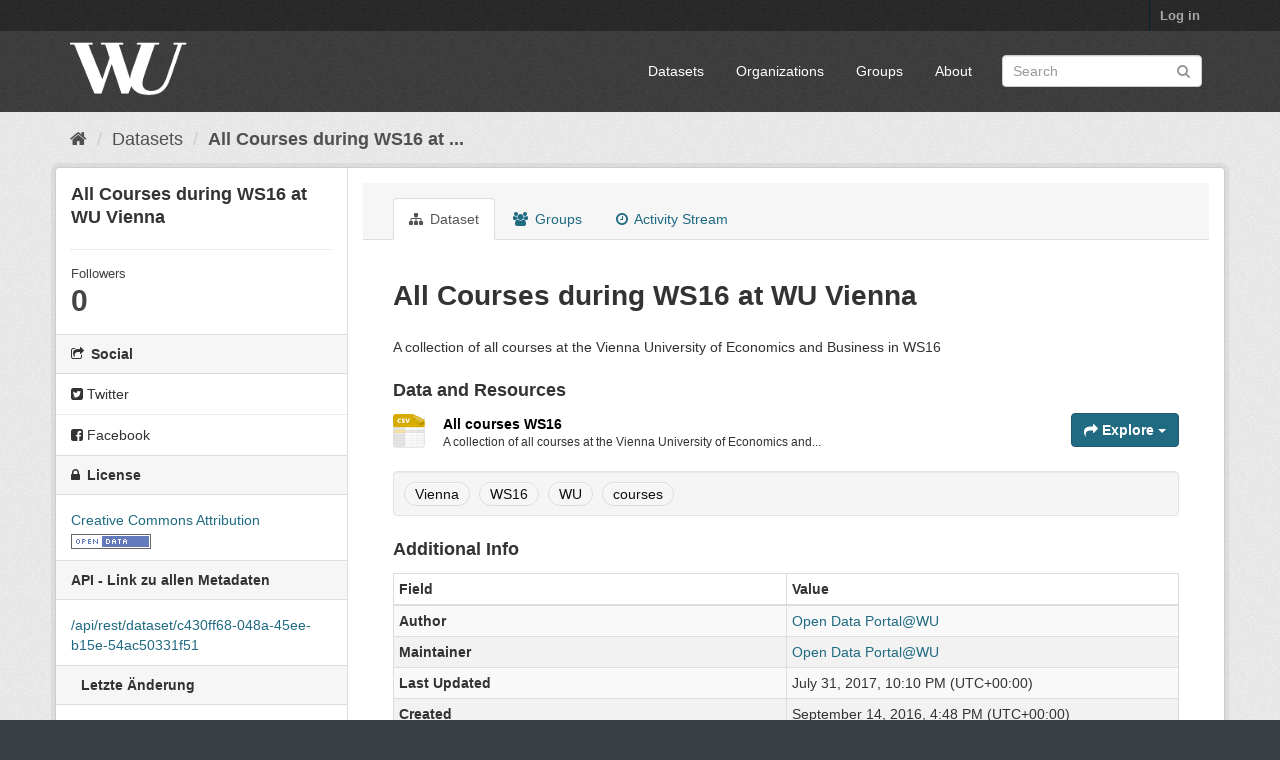

--- FILE ---
content_type: text/html; charset=utf-8
request_url: https://data.wu.ac.at/portal/dataset/all_courses_2016w
body_size: 4185
content:
<!DOCTYPE html>
<!--[if IE 9]> <html lang="en" class="ie9"> <![endif]-->
<!--[if gt IE 8]><!--> <html lang="en"> <!--<![endif]-->
  <head>
    <link rel="stylesheet" type="text/css" href="/portal/fanstatic/vendor/:version:2019-11-25T17:13:21.17/select2/select2.css" />
<link rel="stylesheet" type="text/css" href="/portal/fanstatic/css/:version:2019-11-25T17:13:21.13/main.min.css" />
<link rel="stylesheet" type="text/css" href="/portal/fanstatic/vendor/:version:2019-11-25T17:13:21.17/font-awesome/css/font-awesome.min.css" />

    <meta charset="utf-8" />
      <meta name="generator" content="ckan 2.8.3" />
      <meta name="viewport" content="width=device-width, initial-scale=1.0">
    <title>All Courses during WS16 at WU Vienna - Datasets - data.wu.ac.at</title>

    
    <link rel="shortcut icon" href="/images/icons/wu_icon2.ico" />
    
  
      
    
  <link rel="stylesheet" href="/portal/wu_theme.css" />


    
      
      
    
  
  <meta property="og:title" content="All Courses during WS16 at WU Vienna - data.wu.ac.at">
  <meta property="og:description" content="A collection of all courses at the Vienna University of Economics and Business in WS16">

    
  </head>

  
  <body data-site-root="http://data.wu.ac.at/portal/" data-locale-root="http://data.wu.ac.at/portal/" >

    
    <div class="hide"><a href="#content">Skip to content</a></div>
  

  
     
<header class="account-masthead">
  <div class="container">
     
    <nav class="account not-authed">
      <ul class="list-unstyled">
        
        <li><a href="/portal/user/login">Log in</a></li>
         
      </ul>
    </nav>
     
  </div>
</header>

<header class="navbar navbar-static-top masthead">
    
  <div class="container">
    <div class="navbar-right">
      <button data-target="#main-navigation-toggle" data-toggle="collapse" class="navbar-toggle collapsed" type="button">
        <span class="fa fa-bars"></span>
      </button>
    </div>
    <hgroup class="header-image navbar-left">
       
      <a class="logo" href="/portal/"><img src="/portal/base/images/wu_logo.png" alt="data.wu.ac.at" title="data.wu.ac.at" /></a>
       
    </hgroup>

    <div class="collapse navbar-collapse" id="main-navigation-toggle">
      
      <nav class="section navigation">
        <ul class="nav nav-pills">
           <li><a href="/portal/dataset">Datasets</a></li><li><a href="/portal/organization">Organizations</a></li><li><a href="/portal/group">Groups</a></li><li><a href="/portal/about">About</a></li> 
        </ul>
      </nav>
       
      <form class="section site-search simple-input" action="/portal/dataset" method="get">
        <div class="field">
          <label for="field-sitewide-search">Search Datasets</label>
          <input id="field-sitewide-search" type="text" class="form-control" name="q" placeholder="Search" />
          <button class="btn-search" type="submit"><i class="fa fa-search"></i></button>
        </div>
      </form>
      
    </div>
  </div>
</header>

  
    <div role="main">
      <div id="content" class="container">
        
          
            <div class="flash-messages">
              
                
              
            </div>
          

          
            <div class="toolbar">
              
                
                  <ol class="breadcrumb">
                    
<li class="home"><a href="/portal/"><i class="fa fa-home"></i><span> Home</span></a></li>
                    
  
    
    
      <li><a href="/portal/dataset">Datasets</a></li>
    
    <li class="active"><a class=" active" href="/portal/dataset/all_courses_2016w">All Courses during WS16 at ...</a></li>
  

                  </ol>
                
              
            </div>
          

          <div class="row wrapper">
            
            
            

            
              <aside class="secondary col-sm-3">
                
                
  

  

  
    

  
    <section class="module module-narrow">
      <div class="module context-info">
        <div class="module-content">
          
            
   <h1 class="heading">All Courses during WS16 at WU Vienna</h1>
   <div class="adequate_badge">
     <dl>
       <dd>
         <a href="http://data.wu.ac.at/portalwatch/portal/data_wu_ac_at/dataset/c430ff68-048a-45ee-b15e-54ac50331f51" target="_blank">
           <img src="http://badge.adequate.at/adequate/portalwatch/data_wu_ac_at/c430ff68-048a-45ee-b15e-54ac50331f51" alt="" onerror="this.style.display='none';" />
         </a>
       </dd>
     <dl>
   </div>

            
              
              <div class="nums">
                <dl>
                  <dt>Followers</dt>
                  <dd data-module="followers-counter" data-module-id="c430ff68-048a-45ee-b15e-54ac50331f51" data-module-num_followers="0"><span>0</span></dd>
                </dl>
              </div>
            
            
              
                <div class="follow_button">
                  
                </div>
              
            
          
        </div>
      </div>
    </section>
  

  

  
    
  

  
    

  <section class="module module-narrow social">
    
      <h2 class="module-heading"><i class="fa fa-share-square-o"></i> Social</h2>
    
    
      <ul class="nav nav-simple">
        <li class="nav-item"><a href="https://twitter.com/share?url=http://data.wu.ac.at/portal/dataset/all_courses_2016w" target="_blank"><i class="fa fa-twitter-square"></i> Twitter</a></li>
        <li class="nav-item"><a href="https://www.facebook.com/sharer.php?u=http://data.wu.ac.at/portal/dataset/all_courses_2016w" target="_blank"><i class="fa fa-facebook-square"></i> Facebook</a></li>
      </ul>
    
  </section>

  

  
    


  
    
      
        <section class="module module-narrow module-shallow license">
          
            <h2 class="module-heading"><i class="fa fa-lock"></i> License</h2>
          
          
            <p class="module-content">
              
                
  
    <a href="http://www.opendefinition.org/licenses/cc-by" rel="dc:rights">Creative Commons Attribution</a>
  

                
                  <a href="http://opendefinition.org/okd/" title="This dataset satisfies the Open Definition.">
                      <img class="open-data" src="/portal/base/images/od_80x15_blue.png" alt="[Open Data]" />
                  </a>
                
              
            </p>
          
        </section>
      
    
  

  


  <section class="module module-narrow module-shallow metadata_link">
  <h2 class="module-heading">API - Link zu allen Metadaten</h2>
  <p class="module-content">
    <a href="/portal/api/rest/dataset/c430ff68-048a-45ee-b15e-54ac50331f51">/api/rest/dataset/c430ff68-048a-45ee-b15e-54ac50331f51</a>
  </p>
</section>
   
<section class="sidebar_item">
  <h2 class="module-heading">Letzte Änderung</h2>
  <p class="module-content">
    01.08.2017 00:10:07
  </p>
</section>  

              </aside>
            

            
              <div class="primary col-sm-9 col-xs-12">
                
                
                  <article class="module">
                    
                      <header class="module-content page-header">
                        
                        <ul class="nav nav-tabs">
                          
  <li class="active"><a href="/portal/dataset/all_courses_2016w"><i class="fa fa-sitemap"></i> Dataset</a></li>
  <li><a href="/portal/dataset/groups/all_courses_2016w"><i class="fa fa-users"></i> Groups</a></li>
  <li><a href="/portal/dataset/activity/all_courses_2016w"><i class="fa fa-clock-o"></i> Activity Stream</a></li>

                        </ul>
                      </header>
                    
                    <div class="module-content">
                      
                      
  
    
      
    

  
    
    <h1>
      
        All Courses during WS16 at WU Vienna
        
        
      
    </h1>
    
      
        <div class="notes embedded-content">
          <p>A collection of all courses at the Vienna University of Economics and Business in WS16</p>
        </div>
      
    
    
    <span class="insert-comment-thread"></span>
  

  
    
<section id="dataset-resources" class="resources">
  <h3>Data and Resources</h3>
  
    
      <ul class="resource-list">
        
          
          
            


<li class="resource-item" data-id="03345c83-7247-4832-8c98-73c985eb22b3">
  
  <a class="heading" href="/portal/dataset/all_courses_2016w/resource/03345c83-7247-4832-8c98-73c985eb22b3" title="All courses WS16">
    All courses WS16<span class="format-label" property="dc:format" data-format="csv">CSV</span>
    

  </a>
  
  
    <p class="description">
      
        A collection of all courses at the Vienna University of Economics and...
      
    </p>
  
  
  
  <div class="dropdown btn-group">
    <a href="#" class="btn btn-primary dropdown-toggle" data-toggle="dropdown">
      <i class="fa fa-share"></i>
      Explore
      <span class="caret"></span>
    </a>
    <ul class="dropdown-menu">
      
      <li>
        <a href="/portal/dataset/all_courses_2016w/resource/03345c83-7247-4832-8c98-73c985eb22b3">
          
            <i class="fa fa-info-circle"></i>
            More information
          
        </a>
      </li>
      
      <li>
        <a href="http://data.wu.ac.at/portal/dataset/c430ff68-048a-45ee-b15e-54ac50331f51/resource/03345c83-7247-4832-8c98-73c985eb22b3/download/allcourses16w.csv" class="resource-url-analytics" target="_blank">
          
            <i class="fa fa-arrow-circle-o-down"></i>
            Download
          
        </a>
      </li>
      
      
      
    </ul>
  </div>
  
  
</li>
          
        
      </ul>
    
    
</section>
  

  
    
  <section class="tags">
    


  <ul class="tag-list well">
    
      <li>
        <a class="tag" href="/portal/dataset?tags=Vienna">Vienna</a>
      </li>
    
      <li>
        <a class="tag" href="/portal/dataset?tags=WS16">WS16</a>
      </li>
    
      <li>
        <a class="tag" href="/portal/dataset?tags=WU">WU</a>
      </li>
    
      <li>
        <a class="tag" href="/portal/dataset?tags=courses">courses</a>
      </li>
    
  </ul>

  </section>

  

  
    <section class="additional-info">
  <h3>Additional Info</h3>
  <table class="table table-striped table-bordered table-condensed">
    <thead>
      <tr>
        <th scope="col">Field</th>
        <th scope="col">Value</th>
      </tr>
    </thead>
    <tbody>
      
        

        
          <tr>
            <th scope="row" class="dataset-label">Author</th>
            <td class="dataset-details" property="dc:creator"><a href=mailto:contact@data.wu.ac.at>Open Data Portal@WU</a></td>
          </tr>
        

        
          <tr>
            <th scope="row" class="dataset-label">Maintainer</th>
            <td class="dataset-details" property="dc:contributor"><a href=mailto:contact@data.wu.ac.at>Open Data Portal@WU</a></td>
          </tr>
        

        

        
        
          <tr>
            <th scope="row" class="dataset-label">Last Updated</th>
            <td class="dataset-details">
                
<span class="automatic-local-datetime" data-datetime="2017-08-01T00:10:07+0200">
    August 1, 2017, 00:10 (CEST)
</span>
            </td>
          </tr>
        
        
          <tr>
            <th scope="row" class="dataset-label">Created</th>

            <td class="dataset-details">
                
<span class="automatic-local-datetime" data-datetime="2016-09-14T18:48:47+0200">
    September 14, 2016, 18:48 (CEST)
</span>
            </td>
          </tr>
        

      
        
          
          <tr rel="dc:relation" resource="_:extra">
            <th scope="row" class="dataset-label" property="rdfs:label">begin_datetime</th>
            <td class="dataset-details" property="rdf:value">2016-10-01T00:00:00</td>
          </tr>
        
          
          <tr rel="dc:relation" resource="_:extra">
            <th scope="row" class="dataset-label" property="rdfs:label">categorization</th>
            <td class="dataset-details" property="rdf:value">bildung-und-forschung</td>
          </tr>
        
          
          <tr rel="dc:relation" resource="_:extra">
            <th scope="row" class="dataset-label" property="rdfs:label">end_datetime</th>
            <td class="dataset-details" property="rdf:value">2017-02-28T00:00:00</td>
          </tr>
        
          
          <tr rel="dc:relation" resource="_:extra">
            <th scope="row" class="dataset-label" property="rdfs:label">maintainer_link</th>
            <td class="dataset-details" property="rdf:value">http://data.wu.ac.at/</td>
          </tr>
        
          
          <tr rel="dc:relation" resource="_:extra">
            <th scope="row" class="dataset-label" property="rdfs:label">publisher</th>
            <td class="dataset-details" property="rdf:value">Institute for Information Business at Vienna University of Economics and Business</td>
          </tr>
        
          
          <tr rel="dc:relation" resource="_:extra">
            <th scope="row" class="dataset-label" property="rdfs:label">update_frequency</th>
            <td class="dataset-details" property="rdf:value">weekly</td>
          </tr>
        
      

      
    </tbody>
  </table>
</section>
  


                    </div>
                  </article>
                
              </div>
            
          </div>
        
      </div>
    </div>
  
    <footer class="site-footer">
  <div class="container">
    
    <div class="row">
      <div class="col-md-8 footer-links">
        
          <ul class="list-unstyled">
            
              <li><a href="/portal/about">About data.wu.ac.at</a></li>
            
          </ul>
          <ul class="list-unstyled">
            
  
  <li><a href="http://data.wu.ac.at/">data.wu.ac.at</a></li>
  <li><a href="http://wu.ac.at/">Wirtschaftsuniversität Wien</a></li>
  <li><a href="http://docs.ckan.org/en/2.8/api.html">CKAN API</a></li>

          </ul>
        
      </div>
      <div class="col-md-4 attribution">
        
          <p><strong>Powered by</strong> <a class="hide-text ckan-footer-logo" href="http://ckan.org">CKAN</a></p>
        
        
          
<form class="form-inline form-select lang-select" action="/portal/util/redirect" data-module="select-switch" method="POST">
  <label for="field-lang-select">Language</label>
  <select id="field-lang-select" name="url" data-module="autocomplete" data-module-dropdown-class="lang-dropdown" data-module-container-class="lang-container">
    
      <option value="/portal/dataset/all_courses_2016w" selected="selected">
        English
      </option>
    
  </select>
  <button class="btn btn-default js-hide" type="submit">Go</button>
</form>
        
      </div>
    </div>
    
  </div>

  
    
  
</footer>
  
    
    
    
  
    

      
  <script>document.getElementsByTagName('html')[0].className += ' js';</script>
<script type="text/javascript" src="/portal/fanstatic/vendor/:version:2019-11-25T17:13:21.17/jquery.min.js"></script>
<script type="text/javascript" src="/portal/fanstatic/vendor/:version:2019-11-25T17:13:21.17/:bundle:bootstrap/js/bootstrap.min.js;jed.min.js;moment-with-locales.js;select2/select2.min.js"></script>
<script type="text/javascript" src="/portal/fanstatic/base/:version:2019-11-25T17:13:21.14/:bundle:plugins/jquery.inherit.min.js;plugins/jquery.proxy-all.min.js;plugins/jquery.url-helpers.min.js;plugins/jquery.date-helpers.min.js;plugins/jquery.slug.min.js;plugins/jquery.slug-preview.min.js;plugins/jquery.truncator.min.js;plugins/jquery.masonry.min.js;plugins/jquery.form-warning.min.js;plugins/jquery.images-loaded.min.js;sandbox.min.js;module.min.js;pubsub.min.js;client.min.js;notify.min.js;i18n.min.js;main.min.js;modules/select-switch.min.js;modules/slug-preview.min.js;modules/basic-form.min.js;modules/confirm-action.min.js;modules/api-info.min.js;modules/autocomplete.min.js;modules/custom-fields.min.js;modules/data-viewer.min.js;modules/table-selectable-rows.min.js;modules/resource-form.min.js;modules/resource-upload-field.min.js;modules/resource-reorder.min.js;modules/resource-view-reorder.min.js;modules/follow.min.js;modules/activity-stream.min.js;modules/dashboard.min.js;modules/resource-view-embed.min.js;view-filters.min.js;modules/resource-view-filters-form.min.js;modules/resource-view-filters.min.js;modules/table-toggle-more.min.js;modules/dataset-visibility.min.js;modules/media-grid.min.js;modules/image-upload.min.js;modules/followers-counter.min.js"></script></body>
</html>